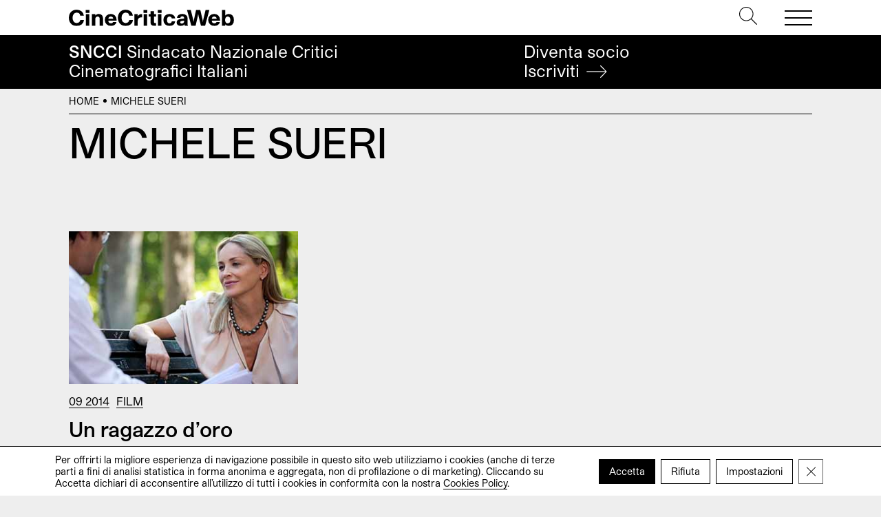

--- FILE ---
content_type: image/svg+xml
request_url: https://cinecriticaweb.it/wp-content/uploads/2022/10/logo-cinecriticaweb-studio-pro.svg
body_size: 1515
content:
<?xml version="1.0" encoding="UTF-8"?> <svg xmlns="http://www.w3.org/2000/svg" width="1116" height="113" viewBox="0 0 1116 113"><defs><style> .cls-1 { fill-rule: evenodd; } </style></defs><path id="CineCriticaWeb" class="cls-1" d="M87.05,101.674Q100.55,90.351,102.2,71.9H77.45a24.379,24.379,0,0,1-8.175,15.075A23.8,23.8,0,0,1,53.15,92.749a24.683,24.683,0,0,1-20.475-9.9q-7.727-9.9-7.725-26.1t7.65-26.1a24.336,24.336,0,0,1,20.25-9.9,23.261,23.261,0,0,1,23.85,21h24.75Q99.5,23.152,86.075,11.824T52.85,0.5q-23.7,0-38.175,15.45T0.2,56.749q0,25.351,14.55,40.8T53.15,113Q73.548,113,87.05,101.674ZM138.948,23V2H114.2V23h24.75Zm-0.9,88.5V31.249H115.1V111.5h22.95Zm40.349,0V68.3q0-9.6,4.125-15.075T194.6,47.749q6.3,0,9.975,3.9t3.675,11.4V111.5H231.2V62.3q0-14.7-7.425-23.625t-22.425-8.925a26.859,26.859,0,0,0-12.975,3.375,26.247,26.247,0,0,0-9.675,8.625h-0.3v-10.5h-22.95V111.5H178.4Zm131.173-6.375Q320.6,97.25,321.945,85.549h-22.5Q295.992,95,284.745,95q-7.953,0-12.9-4.725T266.9,76.549h55.65q0.147-3.449.15-6.75,0-17.7-11.25-28.875T283.4,29.749q-17.4,0-28.95,11.625T242.9,71.449Q242.9,89,254.52,101T284,113A42.87,42.87,0,0,0,309.57,105.124ZM272.07,51.8q4.275-4.05,11.325-4.05a17.063,17.063,0,0,1,11.325,3.825Q299.294,55.4,299.9,62.6H267.2A16.264,16.264,0,0,1,272.07,51.8Zm146.174,49.875q13.5-11.323,15.15-29.775h-24.75a24.372,24.372,0,0,1-8.175,15.075,23.8,23.8,0,0,1-16.125,5.775,24.686,24.686,0,0,1-20.475-9.9q-7.726-9.9-7.725-26.1t7.65-26.1a24.336,24.336,0,0,1,20.25-9.9,23.261,23.261,0,0,1,23.85,21h24.75q-1.95-18.6-15.375-29.925T384.044,0.5q-23.7,0-38.175,15.45t-14.475,40.8q0,25.351,14.55,40.8t38.4,15.45Q404.742,113,418.244,101.674Zm47.1,9.825V78.949q0-12.449,6.3-18.9t16.95-6.45q5.1,0,6.6.6h0.6V31.249a14.459,14.459,0,0,0-4.5-.6,28.275,28.275,0,0,0-16.125,4.575,24.923,24.923,0,0,0-9.525,11.025h-0.3v-15h-22.95V111.5h22.95Zm64.5-88.5V2h-24.75V23h24.75Zm-0.9,88.5V31.249h-22.95V111.5h22.95Zm60.9,0V93.049a21.476,21.476,0,0,1-4.05.3q-5.253,0-8.025-2.25T574.991,83V48.2h14.85V31.249h-14.85v-21h-22.95v21h-12.75V48.2h12.75v43.65a19.043,19.043,0,0,0,6.3,14.55q6.3,5.85,19.2,5.85a70.4,70.4,0,0,0,12.3-.75h0ZM626.29,23V2H601.54V23h24.75Zm-0.9,88.5V31.249H602.44V111.5h22.95Zm81.749-6.975q9.9-8.472,11.7-23.175h-23.25Q693.038,95,679.989,95a14.691,14.691,0,0,1-12.45-6q-4.5-6-4.5-17.7,0-10.948,4.35-17.25t12.9-6.3a14.966,14.966,0,0,1,10.05,3.45q4.05,3.452,5.25,10.05h23.25a31.724,31.724,0,0,0-11.85-22.8q-10.651-8.7-26.7-8.7-18.6,0-29.925,11.4T639.039,71.3q0,18.752,11.25,30.225T679.989,113Q697.238,113,707.139,104.524Zm73.8-3.525h0.3a22.048,22.048,0,0,0,2.25,10.5h21.45v-1.2a11.388,11.388,0,0,1-2.1-4.575A75.378,75.378,0,0,1,802.388,95V60.649q0-14.1-9.525-22.5t-26.625-8.4q-15.75,0-25.65,7.875t-9.9,19.875h22.95a10.474,10.474,0,0,1,3.375-8.25q3.375-3,9.675-3,12.749,0,12.75,15.9l-14.4,1.05q-17.852,1.35-27.3,7.35t-9.45,18.75q0,10.652,7.425,17.175T755.138,113q18.75,0,25.8-12h0Zm-25.575-7.05a8.331,8.331,0,0,1-3.075-6.75q0-8.248,12.3-9.45l14.85-1.35v1.95q0,8.251-4.425,13.2a14.847,14.847,0,0,1-11.625,4.95A12.149,12.149,0,0,1,755.363,93.949ZM856.536,111.5l13.2-58.5q3.9-17.248,4.05-24.75h0.3l0.15,2.25q0.3,2.4,1.425,8.625T878.586,53l14.25,58.5h28.05L949.536,2h-25.5l-14.55,62.25a103.6,103.6,0,0,0-3.15,21h-0.3l-0.3-2.4q-0.3-2.4-1.275-7.65t-2.175-10.95L888.186,2h-28.5l-13.05,62.25q-2.7,12.9-3.9,21h-0.3l-0.15-2.4q-0.152-2.4-1.05-7.65t-2.25-10.95L823.836,2h-25.5l29.4,109.5h28.8Zm151.874-6.375q11.025-7.874,12.37-19.575h-22.5Q994.832,95,983.585,95q-7.953,0-12.9-4.725t-4.95-13.725h55.645q0.15-3.449.15-6.75,0-17.7-11.25-28.875T982.235,29.749q-17.4,0-28.95,11.625t-11.55,30.075q0,17.55,11.625,29.55t29.475,12A42.87,42.87,0,0,0,1008.41,105.124ZM970.91,51.8q4.275-4.05,11.325-4.05a17.063,17.063,0,0,1,11.325,3.825q4.574,3.825,5.175,11.025h-32.7A16.264,16.264,0,0,1,970.91,51.8Zm135.3,50.325q9.375-10.873,9.37-30.375,0-19.2-9.22-30.6t-25.73-11.4q-15.3,0-23.7,11.25h-0.3q0.75-13.05.6-39h-22.95V111.5h22.95v-9h0.3q7.8,10.5,23.4,10.5Q1096.83,113,1106.21,102.124Zm-45.6-13.275q-4.875-6.149-4.88-17.1t4.73-17.475a15.287,15.287,0,0,1,13.12-6.525,15.678,15.678,0,0,1,13.13,6.375q4.875,6.377,4.87,17.625,0,10.652-4.72,16.95T1073.58,95A15.709,15.709,0,0,1,1060.61,88.849Z"></path></svg> 

--- FILE ---
content_type: application/javascript
request_url: https://cinecriticaweb.it/wp-content/cache/wpo-minify/1765439118/assets/wpo-minify-footer-custom1671170957.min.js
body_size: 867
content:

(function($){"use strict";$.fn.isInViewport=function(){var elementTop=$(this).offset().top;var elementBottom=elementTop+$(this).outerHeight();var viewportTop=$(window).scrollTop();var viewportBottom=viewportTop+$(window).height();return elementBottom>viewportTop&&elementTop<viewportBottom};$(function(){var lastScrollTop=0,delta=5;$(window).on('resize scroll',function(){var nowScrollTop=$(this).scrollTop();if(Math.abs(lastScrollTop-nowScrollTop)>=delta){if(nowScrollTop>lastScrollTop){$('.top').addClass('hidden')}else{$('.top').removeClass('hidden')}
lastScrollTop=nowScrollTop}
if($('.info').length){if($('.post footer.info').isInViewport()){$('.post section.info').fadeOut('fast')}else{$('.post section.info').fadeIn('fast')}}})});$(document).ready(function(){$('.navbar-toggler').on('click',function(){$('.top').toggleClass('open-menu');$('.top').removeClass('search-mode');$('.navbar-menu').fadeToggle('fast')});$('#header .search').on('click',function(){$('.top').toggleClass('open-menu search-mode');$('.navbar-menu').fadeToggle('fast')});$('a[href="#"]').click(function(e){e.preventDefault()});if($('#slider .owl-carousel').length){$('#slider .owl-carousel').owlCarousel({loop:!0,dots:!1,autoplay:!1,mouseDrag:!0,touchDrag:!0,responsiveClass:!0,autoWidth:!1,autoHeight:!1,rewindNav:!1,responsive:{0:{center:!1,autoWidth:!0,items:2,margin:20,},768:{items:2,center:!1,autoWidth:!1,margin:40,autoplay:!0,nav:!1,dots:!0,autoplayHoverPause:!0,autoplayTimeout:3000,autoplaySpeed:500,},1024:{items:3,center:!1,autoWidth:!1,margin:40,autoplay:!0,nav:!1,dots:!0,autoplayHoverPause:!0,autoplayTimeout:3000,autoplaySpeed:500,},1200:{items:5,center:!0,nav:!1,dots:!1,margin:40,autoplay:!0,autoWidth:!0,autoplayHoverPause:!0,autoplayTimeout:3000,autoplaySpeed:500,}}})}
if($('.info').length){if($('.post footer.info').isInViewport()){$('.post section.info').fadeOut('fast')}else{$('.post section.info').fadeIn('fast')}}
$('.wp-block-archives-list li').each(function(){var url=$(this).find('a').attr('href');$(this).append('<a href="'+url+'"><svg version="1.1" xmlns="http://www.w3.org/2000/svg" xmlns:xlink="http://www.w3.org/1999/xlink" x="0px" y="0px" viewBox="0 0 1000 1000" enable-background="new 0 0 1000 1000" xml:space="preserve"><g><path d="M690.8,803l-28.5-28.9L933,500L662.3,225.9l28.5-28.9L990,500L690.8,803z"/><path d="M942,520.4H10v-40.8h932V520.4z"/></g></svg></a>')});$('li[data-letter]').click(function(e){var sel=$(this);e.preventDefault();if(sel.parents('div').hasClass('small')){$('html').animate({scrollTop:0},'fast')}
sel.addClass('selected');var index=$(this).index();$('.select ul').each(function(){$(this).find('li').not(sel).removeClass('selected');$($(this).find('li')[index]).addClass('selected')});$.ajax({type:'POST',url:'https://cinecriticaweb.it/wp-admin/admin-ajax.php',dataType:'json',data:{action:'filter_soci',letter:$(this).data('letter'),},success:function(res){$('#soci').html(res);$('button[data-toggle="collapse"]').click(function(){$(this).toggleClass('clicked');$('button[data-toggle="collapse"]').not(this).removeClass('clicked')});$('#soci h3').click(function(){$(this).next('button').trigger('click')})}})})});$(window).load(function(){$('button[data-toggle="collapse"]').click(function(){$(this).toggleClass('clicked');$('button[data-toggle="collapse"]').not(this).removeClass('clicked')});$('.accordion h3').click(function(){$(this).next('button').trigger('click')});$('form[role="search"]').submit(function(e){if($('#search-input').val()===''){e.preventDefault()}})});$(window).scroll(function(){});$(window).resize(function(){})})(jQuery);


